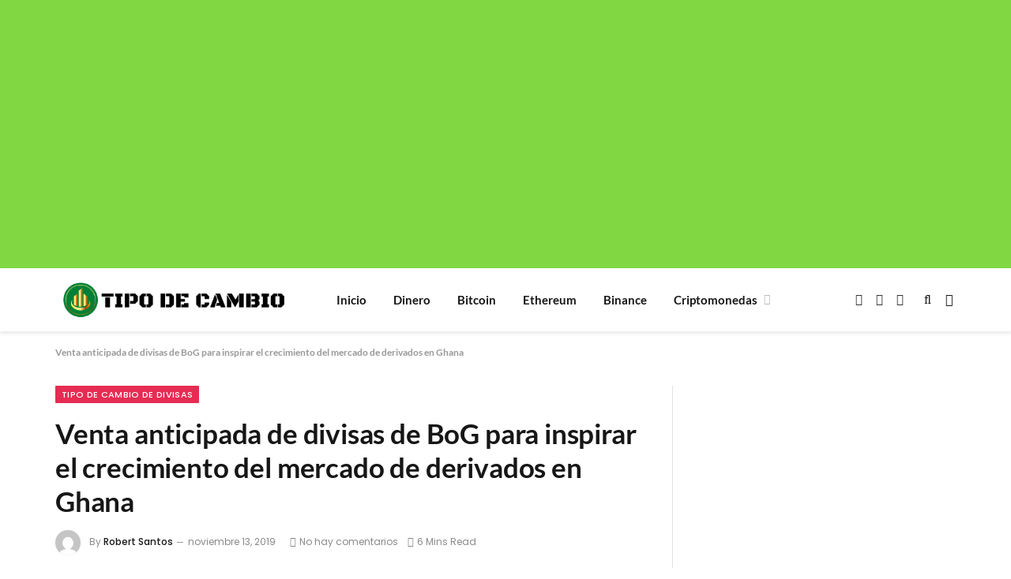

--- FILE ---
content_type: text/html; charset=utf-8
request_url: https://www.google.com/recaptcha/api2/aframe
body_size: 266
content:
<!DOCTYPE HTML><html><head><meta http-equiv="content-type" content="text/html; charset=UTF-8"></head><body><script nonce="_-dnOC83aJAFt5TyFaTuYw">/** Anti-fraud and anti-abuse applications only. See google.com/recaptcha */ try{var clients={'sodar':'https://pagead2.googlesyndication.com/pagead/sodar?'};window.addEventListener("message",function(a){try{if(a.source===window.parent){var b=JSON.parse(a.data);var c=clients[b['id']];if(c){var d=document.createElement('img');d.src=c+b['params']+'&rc='+(localStorage.getItem("rc::a")?sessionStorage.getItem("rc::b"):"");window.document.body.appendChild(d);sessionStorage.setItem("rc::e",parseInt(sessionStorage.getItem("rc::e")||0)+1);localStorage.setItem("rc::h",'1765483384103');}}}catch(b){}});window.parent.postMessage("_grecaptcha_ready", "*");}catch(b){}</script></body></html>